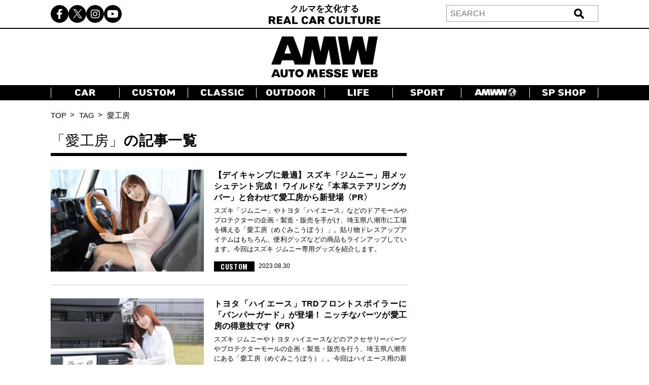

--- FILE ---
content_type: text/html; charset=UTF-8
request_url: https://www.automesseweb.jp/tag/megumikobo/page/2
body_size: 16788
content:
<!DOCTYPE html>
<!-- saved from url=(0033)https://autoproject.biz/temp/amw/ -->
<html lang="ja"><head><meta http-equiv="Content-Type" content="text/html; charset=UTF-8">
    
    <meta http-equiv="X-UA-Compatible" content="IE=edge">
    <meta name="viewport" content="width=device-width, initial-scale=1.0">
    <title>愛工房 | AUTO MESSE WEB（オートメッセウェブ） ～クルマを文化する～ - 2ページ目</title>

		<!-- All in One SEO 4.9.2 - aioseo.com -->
	<meta name="description" content="クルマのカスタマイズ、キャンプ、福祉車、モータースポーツ、純正オプションパーツ、旧車といった、自動車に関する「知りたい」を分かりやすく紹介するニュースメディアです。 〜 タグアーカイブ: 愛工房" />
	<meta name="robots" content="noindex, nofollow, max-image-preview:large" />
	<link rel="canonical" href="https://www.automesseweb.jp/tag/megumikobo/page/2" />
	<link rel="prev" href="https://www.automesseweb.jp/tag/megumikobo" />
	<link rel="next" href="https://www.automesseweb.jp/tag/megumikobo/page/3" />
	<meta name="generator" content="All in One SEO (AIOSEO) 4.9.2" />
		<!-- All in One SEO -->

<link rel='dns-prefetch' href='//cdnjs.cloudflare.com' />
<link rel='dns-prefetch' href='//cdn.jsdelivr.net' />
<style id='wp-img-auto-sizes-contain-inline-css' type='text/css'>
img:is([sizes=auto i],[sizes^="auto," i]){contain-intrinsic-size:3000px 1500px}
/*# sourceURL=wp-img-auto-sizes-contain-inline-css */
</style>
<style id='wp-block-library-inline-css' type='text/css'>
:root{--wp-block-synced-color:#7a00df;--wp-block-synced-color--rgb:122,0,223;--wp-bound-block-color:var(--wp-block-synced-color);--wp-editor-canvas-background:#ddd;--wp-admin-theme-color:#007cba;--wp-admin-theme-color--rgb:0,124,186;--wp-admin-theme-color-darker-10:#006ba1;--wp-admin-theme-color-darker-10--rgb:0,107,160.5;--wp-admin-theme-color-darker-20:#005a87;--wp-admin-theme-color-darker-20--rgb:0,90,135;--wp-admin-border-width-focus:2px}@media (min-resolution:192dpi){:root{--wp-admin-border-width-focus:1.5px}}.wp-element-button{cursor:pointer}:root .has-very-light-gray-background-color{background-color:#eee}:root .has-very-dark-gray-background-color{background-color:#313131}:root .has-very-light-gray-color{color:#eee}:root .has-very-dark-gray-color{color:#313131}:root .has-vivid-green-cyan-to-vivid-cyan-blue-gradient-background{background:linear-gradient(135deg,#00d084,#0693e3)}:root .has-purple-crush-gradient-background{background:linear-gradient(135deg,#34e2e4,#4721fb 50%,#ab1dfe)}:root .has-hazy-dawn-gradient-background{background:linear-gradient(135deg,#faaca8,#dad0ec)}:root .has-subdued-olive-gradient-background{background:linear-gradient(135deg,#fafae1,#67a671)}:root .has-atomic-cream-gradient-background{background:linear-gradient(135deg,#fdd79a,#004a59)}:root .has-nightshade-gradient-background{background:linear-gradient(135deg,#330968,#31cdcf)}:root .has-midnight-gradient-background{background:linear-gradient(135deg,#020381,#2874fc)}:root{--wp--preset--font-size--normal:16px;--wp--preset--font-size--huge:42px}.has-regular-font-size{font-size:1em}.has-larger-font-size{font-size:2.625em}.has-normal-font-size{font-size:var(--wp--preset--font-size--normal)}.has-huge-font-size{font-size:var(--wp--preset--font-size--huge)}.has-text-align-center{text-align:center}.has-text-align-left{text-align:left}.has-text-align-right{text-align:right}.has-fit-text{white-space:nowrap!important}#end-resizable-editor-section{display:none}.aligncenter{clear:both}.items-justified-left{justify-content:flex-start}.items-justified-center{justify-content:center}.items-justified-right{justify-content:flex-end}.items-justified-space-between{justify-content:space-between}.screen-reader-text{border:0;clip-path:inset(50%);height:1px;margin:-1px;overflow:hidden;padding:0;position:absolute;width:1px;word-wrap:normal!important}.screen-reader-text:focus{background-color:#ddd;clip-path:none;color:#444;display:block;font-size:1em;height:auto;left:5px;line-height:normal;padding:15px 23px 14px;text-decoration:none;top:5px;width:auto;z-index:100000}html :where(.has-border-color){border-style:solid}html :where([style*=border-top-color]){border-top-style:solid}html :where([style*=border-right-color]){border-right-style:solid}html :where([style*=border-bottom-color]){border-bottom-style:solid}html :where([style*=border-left-color]){border-left-style:solid}html :where([style*=border-width]){border-style:solid}html :where([style*=border-top-width]){border-top-style:solid}html :where([style*=border-right-width]){border-right-style:solid}html :where([style*=border-bottom-width]){border-bottom-style:solid}html :where([style*=border-left-width]){border-left-style:solid}html :where(img[class*=wp-image-]){height:auto;max-width:100%}:where(figure){margin:0 0 1em}html :where(.is-position-sticky){--wp-admin--admin-bar--position-offset:var(--wp-admin--admin-bar--height,0px)}@media screen and (max-width:600px){html :where(.is-position-sticky){--wp-admin--admin-bar--position-offset:0px}}

/*# sourceURL=wp-block-library-inline-css */
</style><style id='global-styles-inline-css' type='text/css'>
:root{--wp--preset--aspect-ratio--square: 1;--wp--preset--aspect-ratio--4-3: 4/3;--wp--preset--aspect-ratio--3-4: 3/4;--wp--preset--aspect-ratio--3-2: 3/2;--wp--preset--aspect-ratio--2-3: 2/3;--wp--preset--aspect-ratio--16-9: 16/9;--wp--preset--aspect-ratio--9-16: 9/16;--wp--preset--color--black: #000000;--wp--preset--color--cyan-bluish-gray: #abb8c3;--wp--preset--color--white: #ffffff;--wp--preset--color--pale-pink: #f78da7;--wp--preset--color--vivid-red: #cf2e2e;--wp--preset--color--luminous-vivid-orange: #ff6900;--wp--preset--color--luminous-vivid-amber: #fcb900;--wp--preset--color--light-green-cyan: #7bdcb5;--wp--preset--color--vivid-green-cyan: #00d084;--wp--preset--color--pale-cyan-blue: #8ed1fc;--wp--preset--color--vivid-cyan-blue: #0693e3;--wp--preset--color--vivid-purple: #9b51e0;--wp--preset--gradient--vivid-cyan-blue-to-vivid-purple: linear-gradient(135deg,rgb(6,147,227) 0%,rgb(155,81,224) 100%);--wp--preset--gradient--light-green-cyan-to-vivid-green-cyan: linear-gradient(135deg,rgb(122,220,180) 0%,rgb(0,208,130) 100%);--wp--preset--gradient--luminous-vivid-amber-to-luminous-vivid-orange: linear-gradient(135deg,rgb(252,185,0) 0%,rgb(255,105,0) 100%);--wp--preset--gradient--luminous-vivid-orange-to-vivid-red: linear-gradient(135deg,rgb(255,105,0) 0%,rgb(207,46,46) 100%);--wp--preset--gradient--very-light-gray-to-cyan-bluish-gray: linear-gradient(135deg,rgb(238,238,238) 0%,rgb(169,184,195) 100%);--wp--preset--gradient--cool-to-warm-spectrum: linear-gradient(135deg,rgb(74,234,220) 0%,rgb(151,120,209) 20%,rgb(207,42,186) 40%,rgb(238,44,130) 60%,rgb(251,105,98) 80%,rgb(254,248,76) 100%);--wp--preset--gradient--blush-light-purple: linear-gradient(135deg,rgb(255,206,236) 0%,rgb(152,150,240) 100%);--wp--preset--gradient--blush-bordeaux: linear-gradient(135deg,rgb(254,205,165) 0%,rgb(254,45,45) 50%,rgb(107,0,62) 100%);--wp--preset--gradient--luminous-dusk: linear-gradient(135deg,rgb(255,203,112) 0%,rgb(199,81,192) 50%,rgb(65,88,208) 100%);--wp--preset--gradient--pale-ocean: linear-gradient(135deg,rgb(255,245,203) 0%,rgb(182,227,212) 50%,rgb(51,167,181) 100%);--wp--preset--gradient--electric-grass: linear-gradient(135deg,rgb(202,248,128) 0%,rgb(113,206,126) 100%);--wp--preset--gradient--midnight: linear-gradient(135deg,rgb(2,3,129) 0%,rgb(40,116,252) 100%);--wp--preset--font-size--small: 13px;--wp--preset--font-size--medium: 20px;--wp--preset--font-size--large: 36px;--wp--preset--font-size--x-large: 42px;--wp--preset--spacing--20: 0.44rem;--wp--preset--spacing--30: 0.67rem;--wp--preset--spacing--40: 1rem;--wp--preset--spacing--50: 1.5rem;--wp--preset--spacing--60: 2.25rem;--wp--preset--spacing--70: 3.38rem;--wp--preset--spacing--80: 5.06rem;--wp--preset--shadow--natural: 6px 6px 9px rgba(0, 0, 0, 0.2);--wp--preset--shadow--deep: 12px 12px 50px rgba(0, 0, 0, 0.4);--wp--preset--shadow--sharp: 6px 6px 0px rgba(0, 0, 0, 0.2);--wp--preset--shadow--outlined: 6px 6px 0px -3px rgb(255, 255, 255), 6px 6px rgb(0, 0, 0);--wp--preset--shadow--crisp: 6px 6px 0px rgb(0, 0, 0);}:where(.is-layout-flex){gap: 0.5em;}:where(.is-layout-grid){gap: 0.5em;}body .is-layout-flex{display: flex;}.is-layout-flex{flex-wrap: wrap;align-items: center;}.is-layout-flex > :is(*, div){margin: 0;}body .is-layout-grid{display: grid;}.is-layout-grid > :is(*, div){margin: 0;}:where(.wp-block-columns.is-layout-flex){gap: 2em;}:where(.wp-block-columns.is-layout-grid){gap: 2em;}:where(.wp-block-post-template.is-layout-flex){gap: 1.25em;}:where(.wp-block-post-template.is-layout-grid){gap: 1.25em;}.has-black-color{color: var(--wp--preset--color--black) !important;}.has-cyan-bluish-gray-color{color: var(--wp--preset--color--cyan-bluish-gray) !important;}.has-white-color{color: var(--wp--preset--color--white) !important;}.has-pale-pink-color{color: var(--wp--preset--color--pale-pink) !important;}.has-vivid-red-color{color: var(--wp--preset--color--vivid-red) !important;}.has-luminous-vivid-orange-color{color: var(--wp--preset--color--luminous-vivid-orange) !important;}.has-luminous-vivid-amber-color{color: var(--wp--preset--color--luminous-vivid-amber) !important;}.has-light-green-cyan-color{color: var(--wp--preset--color--light-green-cyan) !important;}.has-vivid-green-cyan-color{color: var(--wp--preset--color--vivid-green-cyan) !important;}.has-pale-cyan-blue-color{color: var(--wp--preset--color--pale-cyan-blue) !important;}.has-vivid-cyan-blue-color{color: var(--wp--preset--color--vivid-cyan-blue) !important;}.has-vivid-purple-color{color: var(--wp--preset--color--vivid-purple) !important;}.has-black-background-color{background-color: var(--wp--preset--color--black) !important;}.has-cyan-bluish-gray-background-color{background-color: var(--wp--preset--color--cyan-bluish-gray) !important;}.has-white-background-color{background-color: var(--wp--preset--color--white) !important;}.has-pale-pink-background-color{background-color: var(--wp--preset--color--pale-pink) !important;}.has-vivid-red-background-color{background-color: var(--wp--preset--color--vivid-red) !important;}.has-luminous-vivid-orange-background-color{background-color: var(--wp--preset--color--luminous-vivid-orange) !important;}.has-luminous-vivid-amber-background-color{background-color: var(--wp--preset--color--luminous-vivid-amber) !important;}.has-light-green-cyan-background-color{background-color: var(--wp--preset--color--light-green-cyan) !important;}.has-vivid-green-cyan-background-color{background-color: var(--wp--preset--color--vivid-green-cyan) !important;}.has-pale-cyan-blue-background-color{background-color: var(--wp--preset--color--pale-cyan-blue) !important;}.has-vivid-cyan-blue-background-color{background-color: var(--wp--preset--color--vivid-cyan-blue) !important;}.has-vivid-purple-background-color{background-color: var(--wp--preset--color--vivid-purple) !important;}.has-black-border-color{border-color: var(--wp--preset--color--black) !important;}.has-cyan-bluish-gray-border-color{border-color: var(--wp--preset--color--cyan-bluish-gray) !important;}.has-white-border-color{border-color: var(--wp--preset--color--white) !important;}.has-pale-pink-border-color{border-color: var(--wp--preset--color--pale-pink) !important;}.has-vivid-red-border-color{border-color: var(--wp--preset--color--vivid-red) !important;}.has-luminous-vivid-orange-border-color{border-color: var(--wp--preset--color--luminous-vivid-orange) !important;}.has-luminous-vivid-amber-border-color{border-color: var(--wp--preset--color--luminous-vivid-amber) !important;}.has-light-green-cyan-border-color{border-color: var(--wp--preset--color--light-green-cyan) !important;}.has-vivid-green-cyan-border-color{border-color: var(--wp--preset--color--vivid-green-cyan) !important;}.has-pale-cyan-blue-border-color{border-color: var(--wp--preset--color--pale-cyan-blue) !important;}.has-vivid-cyan-blue-border-color{border-color: var(--wp--preset--color--vivid-cyan-blue) !important;}.has-vivid-purple-border-color{border-color: var(--wp--preset--color--vivid-purple) !important;}.has-vivid-cyan-blue-to-vivid-purple-gradient-background{background: var(--wp--preset--gradient--vivid-cyan-blue-to-vivid-purple) !important;}.has-light-green-cyan-to-vivid-green-cyan-gradient-background{background: var(--wp--preset--gradient--light-green-cyan-to-vivid-green-cyan) !important;}.has-luminous-vivid-amber-to-luminous-vivid-orange-gradient-background{background: var(--wp--preset--gradient--luminous-vivid-amber-to-luminous-vivid-orange) !important;}.has-luminous-vivid-orange-to-vivid-red-gradient-background{background: var(--wp--preset--gradient--luminous-vivid-orange-to-vivid-red) !important;}.has-very-light-gray-to-cyan-bluish-gray-gradient-background{background: var(--wp--preset--gradient--very-light-gray-to-cyan-bluish-gray) !important;}.has-cool-to-warm-spectrum-gradient-background{background: var(--wp--preset--gradient--cool-to-warm-spectrum) !important;}.has-blush-light-purple-gradient-background{background: var(--wp--preset--gradient--blush-light-purple) !important;}.has-blush-bordeaux-gradient-background{background: var(--wp--preset--gradient--blush-bordeaux) !important;}.has-luminous-dusk-gradient-background{background: var(--wp--preset--gradient--luminous-dusk) !important;}.has-pale-ocean-gradient-background{background: var(--wp--preset--gradient--pale-ocean) !important;}.has-electric-grass-gradient-background{background: var(--wp--preset--gradient--electric-grass) !important;}.has-midnight-gradient-background{background: var(--wp--preset--gradient--midnight) !important;}.has-small-font-size{font-size: var(--wp--preset--font-size--small) !important;}.has-medium-font-size{font-size: var(--wp--preset--font-size--medium) !important;}.has-large-font-size{font-size: var(--wp--preset--font-size--large) !important;}.has-x-large-font-size{font-size: var(--wp--preset--font-size--x-large) !important;}
/*# sourceURL=global-styles-inline-css */
</style>

<style id='classic-theme-styles-inline-css' type='text/css'>
/*! This file is auto-generated */
.wp-block-button__link{color:#fff;background-color:#32373c;border-radius:9999px;box-shadow:none;text-decoration:none;padding:calc(.667em + 2px) calc(1.333em + 2px);font-size:1.125em}.wp-block-file__button{background:#32373c;color:#fff;text-decoration:none}
/*# sourceURL=/wp-includes/css/classic-themes.min.css */
</style>
<link rel='stylesheet' id='cpsh-shortcodes-css' href='https://www.automesseweb.jp/wp-content/plugins/column-shortcodes//assets/css/shortcodes.css?ver=1.0.1' type='text/css' media='all' />
<link rel='stylesheet' id='toc-screen-css' href='https://www.automesseweb.jp/wp-content/plugins/table-of-contents-plus/screen.min.css?ver=1509' type='text/css' media='all' />
<link rel='stylesheet' id='c-reset-css' href='https://www.automesseweb.jp/wp-content/themes/amw_ap/css/reset.css?ver=2.1.6' type='text/css' media='all' />
<link rel='stylesheet' id='c-all-css' href='https://www.automesseweb.jp/wp-content/themes/amw_ap/css/all.min.css?ver=2.1.6' type='text/css' media='all' />
<link rel='stylesheet' id='c-all-min-css' href='https://cdnjs.cloudflare.com/ajax/libs/font-awesome/6.2.1/css/all.min.css?ver=6.9' type='text/css' media='all' />
<link rel='stylesheet' id='c-swiper-css' href='https://www.automesseweb.jp/wp-content/themes/amw_ap/css/swiper-bundle.min.css?ver=2.1.6' type='text/css' media='all' />
<link rel='stylesheet' id='c-swiper-bundle-css' href='https://cdn.jsdelivr.net/npm/swiper@8/swiper-bundle.min.css?ver=6.9' type='text/css' media='all' />
<link rel='stylesheet' id='c-style-css' href='https://www.automesseweb.jp/wp-content/themes/amw_ap/css/style.css?ver=2.1.6' type='text/css' media='all' />
<script type="text/javascript" src="https://www.automesseweb.jp/wp-content/themes/amw_ap/js/jquery.min.js?ver=2.1.6" id="s-jquery-js"></script>
<script type="text/javascript" src="https://www.automesseweb.jp/wp-content/themes/amw_ap/js/swiper-bundle.min.js?ver=2.1.6" id="s-swiper-js"></script>
<script type="text/javascript" src="https://www.automesseweb.jp/wp-content/themes/amw_ap/js/slick.min.js?ver=2.1.6" id="s-slick-js"></script>
<script type="text/javascript" src="https://www.automesseweb.jp/wp-content/themes/amw_ap/js/script.js?ver=2.1.6" id="s-script-js"></script>
<script src="//www.google.com/recaptcha/api.js" async defer></script>
<script type="text/javascript">
jQuery(function() {
	// reCAPTCHAの挿入
	jQuery( '.mw_wp_form_input button, .mw_wp_form_input input[type="submit"]' ).before( '<div data-callback="syncerRecaptchaCallback" data-sitekey="6Lfhfn8UAAAAAOLssxMn26K83fDUbc4x955ysw2L" id="recaptchadiv" class="g-recaptcha"></div>' );
	// [input] Add disabled to input or button
	jQuery( '.mw_wp_form_input button, .mw_wp_form_input input[type="submit"]' ).attr( "disabled", "disabled" );
	// [confirm] Remove disabled
	jQuery( '.mw_wp_form_confirm input, .mw_wp_form_confirm select, .mw_wp_form_confirm textarea, .mw_wp_form_confirm button' ).removeAttr( 'disabled' );
});
// reCAPTCHA Callback
function syncerRecaptchaCallback( code ) {
	if(code != "") {
		jQuery( '.mw_wp_form_input button, .mw_wp_form_input input[type="submit"]' ).removeAttr( 'disabled' );
	}
}
</script>
<style type="text/css">
.g-recaptcha { margin: 20px 0 15px; }.g-recaptcha > div { margin: 0 auto; }</style>
<style type="text/css">div#toc_container {width: 100%;}</style><!-- この URL で利用できる AMP HTML バージョンはありません。 --><link rel="icon" href="https://image-automesseweb.com/wp-content/uploads/2025/01/cropped-amw_favicon-32x32.jpg" sizes="32x32" />
<link rel="icon" href="https://image-automesseweb.com/wp-content/uploads/2025/01/cropped-amw_favicon-192x192.jpg" sizes="192x192" />
<link rel="apple-touch-icon" href="https://image-automesseweb.com/wp-content/uploads/2025/01/cropped-amw_favicon-180x180.jpg" />
<meta name="msapplication-TileImage" content="https://image-automesseweb.com/wp-content/uploads/2025/01/cropped-amw_favicon-270x270.jpg" />
    <meta name="keywords" content="自動車,趣味,雑誌,ムック,キャンプ,福祉車,モータースポーツ,純正オプションパーツ,旧車">
    <meta name="author" content="交通タイムス社">
    <link rel="profile" href="http://gmpg.org/xfn/11">
    <link rel="pingback" href="https://www.automesseweb.jp/xmlrpc.php">
    <!-- OGP -->
	<meta property="og:type" content="article">
	<meta property="fb:app_id" content="622401307956948" />
<meta property="og:description" content="AUTO MESSE WEB（オートメッセウェブ） | クルマを文化する。エンジョイ・カーライフを支えるメディア">
<meta property="og:title" content="AUTO MESSE WEB（オートメッセウェブ）">
<meta property="og:url" content="https://www.automesseweb.jp">
<meta property="og:image" content="https://www.automesseweb.jp/wp-content/themes/amw_ap/screenshot.png">


<meta property="og:site_name" content="AUTO MESSE WEB（オートメッセウェブ）">
<meta property="og:locale" content="ja_JP" />
<meta property="fb:admins" content="100002993836625">
<!-- /OGP -->

<!-- FourM start -->
    <!-- トップ一覧head -->
    <script type="application/javascript" src="//anymind360.com/js/3770/ats.js"></script>
    <script async data-type="lazy" data-src="https://securepubads.g.doubleclick.net/tag/js/gpt.js"></script>
    <script>
        var slotBasePath = '/83555300,21633775703/kotsutimes/automesseweb/';
        var slot = ['PC', 'SP'];
        slot['PC'] = {
        JP_AMW_pc_article_billboard : [[728, 90], [970, 250], [970, 90], [1, 1]],
        JP_AMW_pc_all_right2nd : [[300, 250], [300, 600], [336, 280], [1, 1]],
        JP_AMW_pc_all_footeoverlay : [[728, 90], [970, 90], [1, 1]],
    };
    slot['SP'] = {
        JP_AMW_sp_article_footeroverlay : [[320, 100], [320, 50], [320, 70], [1, 1], 'fluid'],
        JP_AMW_sp_article_underarticle2nd : [[336, 280], [300, 250], [320, 180], [1, 1], 'fluid'],
    };
    var device = /ip(hone|od)|android.*(mobile|mini)/i.test(navigator.userAgent) ||
        /Opera Mobi|Mobile.+Firefox|^HTC|Fennec|IEMobile|BlackBerry|BB10.*Mobile|GT-.*Build\/GINGERBREAD|SymbianOS.*AppleWebKit/.test(navigator.userAgent)
        ? 'SP' : 'PC';
    
        window.googletag = window.googletag || {cmd: []};
        var _AdSlots = [];
        googletag.cmd.push(function() {
            var i = 0;
            for( var unit in slot[device] ) {
                _AdSlots[i] = googletag.defineSlot(slotBasePath+unit, slot[device][unit], unit).addService(googletag.pubads());
                i++;
            }
            googletag.pubads().enableSingleRequest();
            googletag.pubads().collapseEmptyDivs();
            googletag.enableServices();
        });
    </script> 
<!-- FourM end -->


<!-- マイクロアド -->
<script type="text/javascript">
var microadCompass = microadCompass || {};
microadCompass.queue = microadCompass.queue || [];
</script>
<script type="text/javascript" charset="UTF-8" src="//j.microad.net/js/compass.js" onload="new microadCompass.AdInitializer().initialize();" async></script>

<!-- Google Tag Manager -->
<script data-type="lazy" data-src="[data-uri]"></script>
<!-- End Google Tag Manager -->

<!-- Taboola -->
<script type="text/javascript">
    window._taboola = window._taboola || [];
    _taboola.push({article:'auto'});
    !function (e, f, u, i) {
        if (!document.getElementById(i)){
            e.async = 1;
            e.src = u;
            e.id = i;
            f.parentNode.insertBefore(e, f);
        }
    }(document.createElement('script'),
    document.getElementsByTagName('script')[0],
    '//cdn.taboola.com/libtrc/kotsutimessha-automessewebjapan/loader.js',
    'tb_loader_script');
    if(window.performance && typeof window.performance.mark == 'function')
    {window.performance.mark('tbl_ic');}
</script>
<!-- /Taboola -->

<!-- Global site tag (gtag.js) - Google Analytics -->
<script async data-type="lazy" data-src="https://www.googletagmanager.com/gtag/js?id=UA-71732268-1"></script>
<script>
    window.dataLayer = window.dataLayer || [];
    function gtag(){dataLayer.push(arguments);}
    gtag('js', new Date());

    gtag('config', 'UA-71732268-1');
    gtag('config', 'UA-71732268-4');
    gtag('config', 'G-WT35FD05QV');

</script>

<script type="text/javascript">
    (function(c,l,a,r,i,t,y){
        c[a]=c[a]||function(){(c[a].q=c[a].q||[]).push(arguments)};
        t=l.createElement(r);t.async=1;t.src="https://www.clarity.ms/tag/"+i;
        y=l.getElementsByTagName(r)[0];y.parentNode.insertBefore(t,y);
    })(window, document, "clarity", "script", "k9qxqpmiju");
</script>

<script src="https://cdn.taboola.com/webpush/publishers/1812543/taboola-push-sdk.js"></script>

</head>
<body>

<!-- Google Tag Manager (noscript) -->
<noscript><iframe src="https://www.googletagmanager.com/ns.html?id=GTM-PFRC393"
height="0" width="0" style="display:none;visibility:hidden"></iframe></noscript>
<!-- End Google Tag Manager (noscript) -->

<!-- remarcketing tag start -->
<script type="text/javascript" src="//d-cache.microad.jp/js/td_amw_access.js"></script>
<script type="text/javascript">
enhanceTd.AMW.start({"article_category": ""})
</script>
<!-- remarcketing tag end -->

<!-- uzou start -->
<div class="sp-show">
    </div>
<!-- uzou end -->

    <header class="header">
        <div class="header-pc pc-show">
            <div class="header-top">
                <div class="inner header-top-inner">
                    <ul class="sns-list">
                        <li><a href="https://www.facebook.com/automesseweb"><i class="fa-brands fa-facebook-f"></i></a></li>
                        <li><a href="https://twitter.com/AutoMesseWeb?s=20&t=6Qp-N0_Dbx6nL5aCCocdlA"><span class="fa-brands twitter-logo"></span></a></li>
                        <li><a href="https://instagram.com/automesseweb?igshid=YmMyMTA2M3y"><i class="fa-brands fa-instagram"></i></a></li>
                        <li><a href="https://www.youtube.com/@AutoMesseWeb"><i class="fa-brands fa-youtube"></i></a></li>
                    </ul>
                    <div class="header-top-txt">クルマを文化する<br><img src="https://www.automesseweb.jp/wp-content/themes/amw_ap/img/header-top.png" alt="REAL CAR CULTURE"></div>
                    <div class="header-search">
                            <form action="https://www.automesseweb.jp" method="get" id="searchform">
        <div class="header-search-input">
            <input type="text" class="header-search-text" value="" name="s" id="s" placeholder="SEARCH">
            <input type="submit" class="header-search-button" value="送信">
        </div>    
    </form>
                    </div>
                </div>
            </div>
            <h1 class="header-logo">
                <a href="https://www.automesseweb.jp/"><img src="https://www.automesseweb.jp/wp-content/themes/amw_ap/img/logo.png" alt="AUTO MESSE WEB"></a>
            </h1>
            <nav class="header-nav">
                <div class="inner">
                    <ul class="header-nav-list">
                        <li class="header-nav-item"><a href="https://www.automesseweb.jp/category/car" class="--car"></a></li>
                        <li class="header-nav-item"><a href="https://www.automesseweb.jp/category/custom" class="--custom"></a></li>
                        <li class="header-nav-item"><a href="https://www.automesseweb.jp/category/classic" class="--classic"></a></li>
                        <li class="header-nav-item"><a href="https://www.automesseweb.jp/category/outdoor" class="--outdoor"></a></li>
                        <li class="header-nav-item"><a href="https://www.automesseweb.jp/category/life" class="--life"></a></li>
                        <li class="header-nav-item"><a href="https://www.automesseweb.jp/category/sport" class="--sport"></a></li>
                        <li class="header-nav-item"><a href="https://world.automesseweb.jp/" class="--amww" target="_blank"></a></li>
                        <li class="header-nav-item"><a href="https://www.automesseweb.jp/category/special_shop" class="--spshop"></a></li>
                        <!-- <li class="header-nav-item"><a href="https://www.automesseweb.jp/future">FUTURE</a></li> -->
                        <!-- <li class="header-nav-item"><a href="https://www.automesseweb.jp/maker">CAR BRAND</a></li> -->
                    </ul>
                </div>
            </nav>
        </div>
        <div class="header-sp-fixed sp-show">
            <div class="header-sp-left">クルマを文化する<br><img src="https://www.automesseweb.jp/wp-content/themes/amw_ap/img/header-top-white.png" alt="REAL CAR CULTURE"></div>
            <div class="header-sp-center"><h1><a href="https://www.automesseweb.jp/"><img src="https://www.automesseweb.jp/wp-content/themes/amw_ap/img/logo-white.png" alt="AUTO MESSE WEB（オートメッセウェブ）"></a></h1></div>
            <div class="header-sp-right">
                <div class="drawer-icon js-open">
                    <span></span>
                    <span></span>
                    <span></span>
                </div>
            </div>
        </div>
        <div class="drawer-contents">
            <div class="drawer-wrap">
                <div class="drawer-close js-close"><span>×CLOSE</span></div>
                    <form action="https://www.automesseweb.jp" method="get" id="searchform">
        <div class="header-search-input">
            <input type="text" class="header-search-text" value="" name="s" id="s" placeholder="SEARCH">
            <input type="submit" class="header-search-button" value="送信">
        </div>    
    </form>
                <nav class="drawer-nav">
                    <ul class="drawer-nav-list">
                        <li class="drawer-nav-item"><a href="https://www.automesseweb.jp/category/car">CAR</a></li>
                        <li class="drawer-nav-item"><a href="https://www.automesseweb.jp/category/custom">CUSTOM</a></li>
                        <li class="drawer-nav-item"><a href="https://www.automesseweb.jp/category/classic">CLASSIC</a></li>
                        <li class="drawer-nav-item"><a href="https://www.automesseweb.jp/category/outdoor">OUTDOOR</a></li>
                        <li class="drawer-nav-item"><a href="https://www.automesseweb.jp/category/life">LIFE</a></li>
                        <li class="drawer-nav-item"><a href="https://www.automesseweb.jp/category/sport">SPORT</a></li>
                        <li class="drawer-nav-item"><a href="https://world.automesseweb.jp/" class="--amww" target="_blank">AMWW</a></li>
                        <li class="drawer-nav-item"><a href="https://www.automesseweb.jp/category/special_shop">SP SHOP</a></li>
                        <!-- <li class="drawer-nav-item"><a href="https://www.automesseweb.jp/future">FUTURE</a></li> -->
                        <!-- <li class="drawer-nav-item"><a href="https://www.automesseweb.jp/maker">CAR BRAND</a></li> -->
                    </ul>
                </nav>
                <div class="drawer-sns">
                    <ul class="drawer-sns-list">
                        <li><a href="https://www.facebook.com/automesseweb"><i class="fa-brands fa-facebook-f"></i></a></li>
                        <li><a href="https://twitter.com/AutoMesseWeb?s=20&t=6Qp-N0_Dbx6nL5aCCocdlA"><span class="fa-brands twitter-logo ap-black"></span></a></li>
                        <li><a href="https://instagram.com/automesseweb?igshid=YmMyMTA2M3y"><i class="fa-brands fa-instagram"></i></a></li>
                        <li><a href="https://www.youtube.com/@AutoMesseWeb"><i class="fa-brands fa-youtube"></i></a></li>
                    </ul>
                </div>
            </div>
        </div>
    </header>
    <main class="main search-tag-page">

        <div class="topicpath pc-show">
            <div class="inner">
                <ul class="topicpath-list">
                    <li><a href="">TOP</a></li>
                    <li>TAG</li>
                    <li>愛工房</li>
                </ul>
            </div>
        </div>

        <div class="contents-flex inner">

            <div class="contents-main">
              
                <h2 class="page-top-title search-tag-title">
                    <span class="top"><span class="thin">「愛工房」</span>の記事一覧</span>
                </h2>
              
                <div class="search-tag-content">         
                    <div class="category-post-list">
                      
    <div class="cate-post">
        <a href="https://www.automesseweb.jp/2023/08/30/1356775"></a>
        <div class="cate-flex">
            <div class="post-img fadeUpTrigger">
                <img width="400" height="267" src="https://image-automesseweb.com/wp-content/uploads/2023/08/13_AMW_230821_megumi-kobo_-400x267.jpg" class="attachment-medium size-medium wp-post-image" alt="" decoding="async" fetchpriority="high" srcset="https://image-automesseweb.com/wp-content/uploads/2023/08/13_AMW_230821_megumi-kobo_-400x267.jpg 400w, https://image-automesseweb.com/wp-content/uploads/2023/08/13_AMW_230821_megumi-kobo_-1200x800.jpg 1200w, https://image-automesseweb.com/wp-content/uploads/2023/08/13_AMW_230821_megumi-kobo_.jpg 1500w" sizes="(max-width: 400px) 100vw, 400px" />            </div>
            <div class="post-txt">
                <div class="post-title">
                    <p>【デイキャンプに最適】スズキ「ジムニー」用メッシュテント完成！ ワイルドな「本革ステアリングカバー」と合わせて愛工房から新登場〈PR〉</p>
                </div>
                <div class="post-detail">
                    スズキ「ジムニー」やトヨタ「ハイエース」などのドアモールやプロテクターの企画・製造・販売を手がけ、埼玉県八潮市に工場を構える「愛工房（めぐみこうぼう）」。貼り物ドレスアップアイテムはもちろん、便利グッズなどの商品もラインアップしています。今回はスズキ ジムニー専用グッズを紹介します。                </div>
                <div class="post-bottom">
                    <div class="post-tags">
                                                                        <div class="tag"><a href="https://www.automesseweb.jp/category/custom">CUSTOM</a></div>
                    </div>
                    <time class="post-date" datetime="2023-08-30">2023.08.30</time>
                </div>
            </div>
        </div>
    </div>
  
    <div class="cate-post">
        <a href="https://www.automesseweb.jp/2023/06/03/1300705"></a>
        <div class="cate-flex">
            <div class="post-img fadeUpTrigger">
                <img width="400" height="267" src="https://image-automesseweb.com/wp-content/uploads/2024/05/02_AMW_230527_megumi-koubou-hiace_-400x267.jpg" class="attachment-medium size-medium wp-post-image" alt="" decoding="async" srcset="https://image-automesseweb.com/wp-content/uploads/2024/05/02_AMW_230527_megumi-koubou-hiace_-400x267.jpg 400w, https://image-automesseweb.com/wp-content/uploads/2024/05/02_AMW_230527_megumi-koubou-hiace_-1200x800.jpg 1200w, https://image-automesseweb.com/wp-content/uploads/2024/05/02_AMW_230527_megumi-koubou-hiace_.jpg 1500w" sizes="(max-width: 400px) 100vw, 400px" />            </div>
            <div class="post-txt">
                <div class="post-title">
                    <p>トヨタ「ハイエース」TRDフロントスポイラーに「バンパーガード」が登場！ ニッチなパーツが愛工房の得意技です《PR》</p>
                </div>
                <div class="post-detail">
                    スズキ ジムニーやトヨタ ハイエースなどのアクセサリーパーツやプロテクターモールの企画・製造・販売を行う、埼玉県八潮市にある「愛工房（めぐみこうぼう）」。今回はハイエース用の新商品「◯◯◯◯◯」を紹介します。                </div>
                <div class="post-bottom">
                    <div class="post-tags">
                                                                        <div class="tag"><a href="https://www.automesseweb.jp/category/custom">CUSTOM</a></div>
                    </div>
                    <time class="post-date" datetime="2023-06-03">2023.06.03</time>
                </div>
            </div>
        </div>
    </div>
  
    <div class="cate-post">
        <a href="https://www.automesseweb.jp/2023/03/31/1260145"></a>
        <div class="cate-flex">
            <div class="post-img fadeUpTrigger">
                <img width="400" height="267" src="https://image-automesseweb.com/wp-content/uploads/2024/03/01_AMW_230325_megumikoubou_-400x267.jpg" class="attachment-medium size-medium wp-post-image" alt="" decoding="async" srcset="https://image-automesseweb.com/wp-content/uploads/2024/03/01_AMW_230325_megumikoubou_-400x267.jpg 400w, https://image-automesseweb.com/wp-content/uploads/2024/03/01_AMW_230325_megumikoubou_-1200x800.jpg 1200w, https://image-automesseweb.com/wp-content/uploads/2024/03/01_AMW_230325_megumikoubou_.jpg 1500w" sizes="(max-width: 400px) 100vw, 400px" />            </div>
            <div class="post-txt">
                <div class="post-title">
                    <p>【目からウロコのアイディアグッズ】ドアパンチの恐怖から解放！ 愛工房「おたすけゴムゴムバンド」は狭い駐車場で活躍します〈PR〉</p>
                </div>
                <div class="post-detail">
                    スズキ ジムニーやトヨタ ハイエースといった車種のドアモールやプロテクターを手がける「愛工房（めぐみこうぼう）」がリリースしているアイディアグッズを紹介します。風が強い日の味方「おたすけゴムゴムバンド」、狭い駐車場で重宝します。                </div>
                <div class="post-bottom">
                    <div class="post-tags">
                                                                        <div class="tag"><a href="https://www.automesseweb.jp/category/life">LIFE</a></div>
                    </div>
                    <time class="post-date" datetime="2023-03-31">2023.03.31</time>
                </div>
            </div>
        </div>
    </div>
  
    <div class="cate-post">
        <a href="https://www.automesseweb.jp/2023/01/30/1217299"></a>
        <div class="cate-flex">
            <div class="post-img fadeUpTrigger">
                <img width="400" height="267" src="https://image-automesseweb.com/wp-content/uploads/2023/01/13_AMW_230124_megumi-kobo_-400x267.jpg" class="attachment-medium size-medium wp-post-image" alt="" decoding="async" loading="lazy" srcset="https://image-automesseweb.com/wp-content/uploads/2023/01/13_AMW_230124_megumi-kobo_-400x267.jpg 400w, https://image-automesseweb.com/wp-content/uploads/2023/01/13_AMW_230124_megumi-kobo_-1200x800.jpg 1200w, https://image-automesseweb.com/wp-content/uploads/2023/01/13_AMW_230124_megumi-kobo_-300x200.jpg 300w, https://image-automesseweb.com/wp-content/uploads/2023/01/13_AMW_230124_megumi-kobo_-335x223.jpg 335w, https://image-automesseweb.com/wp-content/uploads/2023/01/13_AMW_230124_megumi-kobo_-480x320.jpg 480w, https://image-automesseweb.com/wp-content/uploads/2023/01/13_AMW_230124_megumi-kobo_-900x600.jpg 900w, https://image-automesseweb.com/wp-content/uploads/2023/01/13_AMW_230124_megumi-kobo_-690x460.jpg 690w, https://image-automesseweb.com/wp-content/uploads/2023/01/13_AMW_230124_megumi-kobo_.jpg 1500w" sizes="auto, (max-width: 400px) 100vw, 400px" />            </div>
            <div class="post-txt">
                <div class="post-title">
                    <p>8色に光るフロアマットで車内を「クラブ」化！ 愛工房の「イルミネーションマット」が足もとから演出します〈PR〉</p>
                </div>
                <div class="post-detail">
                    埼玉県八潮市に工場を構える愛工房は、これまでも「貼りモノ」ドレスアップやシフトノブやサイドステップカバーといった「実用的カスタム」パーツをラインナップしてきています。そんな同社から、今回は新製品「イルミネーションマット」がリリースされました。詳細をお届けしていきましょう。                </div>
                <div class="post-bottom">
                    <div class="post-tags">
                                                                        <div class="tag"><a href="https://www.automesseweb.jp/category/custom">CUSTOM</a></div>
                    </div>
                    <time class="post-date" datetime="2023-01-30">2023.01.30</time>
                </div>
            </div>
        </div>
    </div>
  
    <div class="cate-post">
        <a href="https://www.automesseweb.jp/2022/11/29/1170481"></a>
        <div class="cate-flex">
            <div class="post-img fadeUpTrigger">
                <img width="400" height="267" src="https://image-automesseweb.com/wp-content/uploads/2022/11/00_AMW_221119_megumi-kobo_01-400x267.jpg" class="attachment-medium size-medium wp-post-image" alt="" decoding="async" loading="lazy" srcset="https://image-automesseweb.com/wp-content/uploads/2022/11/00_AMW_221119_megumi-kobo_01-400x267.jpg 400w, https://image-automesseweb.com/wp-content/uploads/2022/11/00_AMW_221119_megumi-kobo_01-1200x800.jpg 1200w, https://image-automesseweb.com/wp-content/uploads/2022/11/00_AMW_221119_megumi-kobo_01-300x200.jpg 300w, https://image-automesseweb.com/wp-content/uploads/2022/11/00_AMW_221119_megumi-kobo_01-335x223.jpg 335w, https://image-automesseweb.com/wp-content/uploads/2022/11/00_AMW_221119_megumi-kobo_01-480x320.jpg 480w, https://image-automesseweb.com/wp-content/uploads/2022/11/00_AMW_221119_megumi-kobo_01-900x600.jpg 900w, https://image-automesseweb.com/wp-content/uploads/2022/11/00_AMW_221119_megumi-kobo_01-690x460.jpg 690w, https://image-automesseweb.com/wp-content/uploads/2022/11/00_AMW_221119_megumi-kobo_01.jpg 1500w" sizes="auto, (max-width: 400px) 100vw, 400px" />            </div>
            <div class="post-txt">
                <div class="post-title">
                    <p>貼るだけで愛車が変わる！ お得感が強いトヨタ「ハイエース」＆スズキ「ジムニー」用カスタムパーツ4選〈PR〉</p>
                </div>
                <div class="post-detail">
                    ドレスアップ用モールやカー用品の開発・販売でお馴染の「愛工房」はスズキ・ジムニーやトヨタ・ハイエースといった車種のアイテムを豊富にラインアップしている。2022年も数多くのアイテムがリリースされてきた中から人気のアイテムをあらためて紹介していこう。                </div>
                <div class="post-bottom">
                    <div class="post-tags">
                                                                        <div class="tag"><a href="https://www.automesseweb.jp/category/custom">CUSTOM</a></div>
                    </div>
                    <time class="post-date" datetime="2022-11-29">2022.11.29</time>
                </div>
            </div>
        </div>
    </div>
  
    <div class="cate-post">
        <a href="https://www.automesseweb.jp/2022/07/29/1083001"></a>
        <div class="cate-flex">
            <div class="post-img fadeUpTrigger">
                <img width="400" height="267" src="https://image-automesseweb.com/wp-content/uploads/2022/07/072322-megumikoubou-08-400x267.jpg" class="attachment-medium size-medium wp-post-image" alt="" decoding="async" loading="lazy" srcset="https://image-automesseweb.com/wp-content/uploads/2022/07/072322-megumikoubou-08-400x267.jpg 400w, https://image-automesseweb.com/wp-content/uploads/2022/07/072322-megumikoubou-08-1200x800.jpg 1200w, https://image-automesseweb.com/wp-content/uploads/2022/07/072322-megumikoubou-08-300x200.jpg 300w, https://image-automesseweb.com/wp-content/uploads/2022/07/072322-megumikoubou-08-335x223.jpg 335w, https://image-automesseweb.com/wp-content/uploads/2022/07/072322-megumikoubou-08-480x320.jpg 480w, https://image-automesseweb.com/wp-content/uploads/2022/07/072322-megumikoubou-08-900x600.jpg 900w, https://image-automesseweb.com/wp-content/uploads/2022/07/072322-megumikoubou-08-690x460.jpg 690w, https://image-automesseweb.com/wp-content/uploads/2022/07/072322-megumikoubou-08.jpg 1500w" sizes="auto, (max-width: 400px) 100vw, 400px" />            </div>
            <div class="post-txt">
                <div class="post-title">
                    <p>【DIYカスタム派必見】トヨタ「ハイエース」オーナー待望の新作アイテム登場！ 愛工房の「プロテクター」が秀逸すぎる</p>
                </div>
                <div class="post-detail">
                    貼るだけ取り付けが可能なドレスアップパーツは、手軽に作業ができることから注目を浴びている。トヨタ･ハイエースやスズキ･ジムニーなどをメインに、DIYで簡単に愛車のイメージを変えることができるパーツを豊富にラインアップしている愛工房の新商品を紹介する。                </div>
                <div class="post-bottom">
                    <div class="post-tags">
                                                                        <div class="tag"><a href="https://www.automesseweb.jp/category/custom">CUSTOM</a></div>
                    </div>
                    <time class="post-date" datetime="2022-07-29">2022.07.29</time>
                </div>
            </div>
        </div>
    </div>
  
    <div class="cate-post">
        <a href="https://www.automesseweb.jp/2022/01/31/895483"></a>
        <div class="cate-flex">
            <div class="post-img fadeUpTrigger">
                <img width="400" height="267" src="https://image-automesseweb.com/wp-content/uploads/2022/01/22125_megumikoubou047-400x267.jpg" class="attachment-medium size-medium wp-post-image" alt="" decoding="async" loading="lazy" srcset="https://image-automesseweb.com/wp-content/uploads/2022/01/22125_megumikoubou047-400x267.jpg 400w, https://image-automesseweb.com/wp-content/uploads/2022/01/22125_megumikoubou047-300x200.jpg 300w, https://image-automesseweb.com/wp-content/uploads/2022/01/22125_megumikoubou047-335x223.jpg 335w, https://image-automesseweb.com/wp-content/uploads/2022/01/22125_megumikoubou047-480x320.jpg 480w, https://image-automesseweb.com/wp-content/uploads/2022/01/22125_megumikoubou047-900x600.jpg 900w, https://image-automesseweb.com/wp-content/uploads/2022/01/22125_megumikoubou047-690x460.jpg 690w, https://image-automesseweb.com/wp-content/uploads/2022/01/22125_megumikoubou047.jpg 1200w" sizes="auto, (max-width: 400px) 100vw, 400px" />            </div>
            <div class="post-txt">
                <div class="post-title">
                    <p>ハイエース乗りの「不満」を手軽に解消！　愛工房の「実用的ドレスアップ」新作アイテム３つが秀作だった</p>
                </div>
                <div class="post-detail">
                    貼るだけ取り付けが可能なドレスアップパーツは、手軽に作業ができることから注目を浴びている。トヨタ･ハイエースやスズキ･ジムニーなどをメインに、DIYで簡単に愛車のイメージを変えることができるパーツを豊富にラインアップしている愛工房の新商品を紹介する。                </div>
                <div class="post-bottom">
                    <div class="post-tags">
                                                                        <div class="tag"><a href="https://www.automesseweb.jp/category/custom">CUSTOM</a></div>
                    </div>
                    <time class="post-date" datetime="2022-01-31">2022.01.31</time>
                </div>
            </div>
        </div>
    </div>
  
    <div class="cate-post">
        <a href="https://www.automesseweb.jp/2021/07/30/724486"></a>
        <div class="cate-flex">
            <div class="post-img fadeUpTrigger">
                <img width="400" height="267" src="https://image-automesseweb.com/wp-content/uploads/2021/07/210727_hiace_megumi_36-400x267.jpg" class="attachment-medium size-medium wp-post-image" alt="" decoding="async" loading="lazy" srcset="https://image-automesseweb.com/wp-content/uploads/2021/07/210727_hiace_megumi_36-400x267.jpg 400w, https://image-automesseweb.com/wp-content/uploads/2021/07/210727_hiace_megumi_36-300x200.jpg 300w, https://image-automesseweb.com/wp-content/uploads/2021/07/210727_hiace_megumi_36-335x223.jpg 335w, https://image-automesseweb.com/wp-content/uploads/2021/07/210727_hiace_megumi_36-480x320.jpg 480w, https://image-automesseweb.com/wp-content/uploads/2021/07/210727_hiace_megumi_36-900x600.jpg 900w, https://image-automesseweb.com/wp-content/uploads/2021/07/210727_hiace_megumi_36-690x460.jpg 690w, https://image-automesseweb.com/wp-content/uploads/2021/07/210727_hiace_megumi_36.jpg 1200w" sizes="auto, (max-width: 400px) 100vw, 400px" />            </div>
            <div class="post-txt">
                <div class="post-title">
                    <p>愛工房の「予算１万円以下」でできるお手軽DIY！　ハイエースの「貼りモノ」カスタマイズ４選</p>
                </div>
                <div class="post-detail">
                    DIYで愛車のイメージを手軽に変えることができるパーツを豊富にラインナップしている愛工房。同社から新たにトヨタ・ハイエース（レジアスエース）用の新製品が登場した。ひとつは「ゴーストシリーズのエンブレム及びフューエルキャップ」。もうひとつは、「リアナンバーサイド　黒ピラプロテクター」が発売された。早速紹介をしていこう。                </div>
                <div class="post-bottom">
                    <div class="post-tags">
                                                                        <div class="tag"><a href="https://www.automesseweb.jp/category/custom">CUSTOM</a></div>
                    </div>
                    <time class="post-date" datetime="2021-07-30">2021.07.30</time>
                </div>
            </div>
        </div>
    </div>
  
                    </div>

                    <nav class="navigation pagination">
                                                <div class="page-current-number">2/6</div>
                        <div class="nav-links">
                        
	<nav class="navigation pagination" aria-label=" ">
		<h2 class="screen-reader-text"> </h2>
		<div class="nav-links"><a class="prev page-numbers" href="https://www.automesseweb.jp/tag/megumikobo/">&lt;</a>
<a class="page-numbers" href="https://www.automesseweb.jp/tag/megumikobo/">1</a>
<span aria-current="page" class="page-numbers current">2</span>
<a class="page-numbers" href="https://www.automesseweb.jp/tag/megumikobo/page/3">3</a>
<span class="page-numbers dots">&hellip;</span>
<a class="page-numbers" href="https://www.automesseweb.jp/tag/megumikobo/page/6">6</a>
<a class="next page-numbers" href="https://www.automesseweb.jp/tag/megumikobo/page/3">&gt;</a></div>
	</nav>                        </div>
                    </nav>
                    <div class="tag-share">
                        <div class="article-share media-share">
                            <span>share：</span>
                                        <ul class="sns-list">
            <li>
                <a target="blank" rel="noopener" href="http://www.facebook.com/share.php?t=【デイキャンプに最適】スズキ「ジムニー」用メッシュテント完成！ ワイルドな「本革ステアリングカバー」と合わせて愛工房から新登場〈PR〉&u=https://www.automesseweb.jp/2023/08/30/1356775">
                    <i class="fa-brands fa-facebook-f">
                    </i>
                </a>
            </li>
            <li>
                <a target="blank" rel="noopener" href="https://twitter.com/intent/tweet?url=https://www.automesseweb.jp/2023/08/30/1356775&text=【デイキャンプに最適】スズキ「ジムニー」用メッシュテント完成！ ワイルドな「本革ステアリングカバー」と合わせて愛工房から新登場〈PR〉">
                <span class="fa-brands twitter-logo">
                </span>
                </a>
            </li>
            <li>
                <a class="line-icon" target="blank" rel="noopener" href="https://social-plugins.line.me/lineit/share?url=https://www.automesseweb.jp/2023/08/30/1356775">
                    <img src="https://www.automesseweb.jp/wp-content/themes/amw_ap/img/line.png" alt="LINE">
                </a>
            </li>
        </ul>                        </div>
                    </div>

                </div>

                
                    <div class="side_banner section sp-show">
        <p><a href="https://www.automesseweb.jp/special_shop"><img class="alignnone wp-image-1906778" src="https://image-automesseweb.com/wp-content/uploads/2025/11/b361ab68a39ae36392c789c5e630d4dd-400x400.jpg" alt="" width="200" height="200" /></a></p>
<p>&nbsp;</p>    </div>
    <div class="daily_image section sp-show">
                 <a href="https://www.automesseweb.jp/usedcar-search" class="search-link --img"><img src="https://www.automesseweb.jp/wp-content/themes/amw_ap/img/tyukosya_banner.jpg" alt="中古車検索" style="margin-bottom: 0; width: 100%; height: auto;"></a>
        <a href="https://www.automesseweb.jp/category/special_shop" class="search-link">SPECIAL SHOP</a>
        <a href="https://www.automesseweb.jp/maker" class="search-link">CAR BRAND</a>
        <!-- <a href="https://www.automesseweb.jp/usedcar-search" class="search-link">中古車検索</a> -->
        <a href="https://www.automesseweb.jp/writers" class="search-link">著者一覧</a>
        <!-- <a href="https://www.motorjamc1.com" target="_blank" rel="noopener noreferrer" class="search-link --img"><img src="https://www.automesseweb.jp/wp-content/themes/amw_ap/img/banner1_20230501.jpg" alt="HOKURIKU CUSTOMCAR SHOW in 金沢"></a> -->
    </div>

                <div class="section pr sp-show">
                            <div class="pr-list">
                                                <div class="pr-card">
                        <a href="https://www.automesseweb.jp/2026/01/15/1926538" class="pr-card-inner">
                            <div class="pr-img fadeUpTrigger fadeUp"><img width="400" height="267" src="https://image-automesseweb.com/wp-content/uploads/2026/01/00_AMW_260113_Valenti_-400x267.jpg" class="attachment-medium size-medium wp-post-image" alt="" decoding="async" loading="lazy" srcset="https://image-automesseweb.com/wp-content/uploads/2026/01/00_AMW_260113_Valenti_-400x267.jpg 400w, https://image-automesseweb.com/wp-content/uploads/2026/01/00_AMW_260113_Valenti_-1200x800.jpg 1200w, https://image-automesseweb.com/wp-content/uploads/2026/01/00_AMW_260113_Valenti_.jpg 1500w" sizes="auto, (max-width: 400px) 100vw, 400px" /></div>
                            <div class="pr-txt"><p>3色調色機能付きLEDルームランプにトヨタ「プロボックス」専用がヴァレンティから登場〈PR〉</p></div>
                        </a>
                        <div class="pr-foot">
                            <div class="pr-tags">
                                <div class="tag tag-pr"><a href="https://www.automesseweb.jp/pr">PR</a></div>
                                                                <div class="tag"><a href="https://www.automesseweb.jp/category/CUSTOM">CUSTOM</a></div>
                            </div>
                            <time datetime="2026-01-15" class="pr-date">2026.01.15</time>
                        </div>
                    </div>
                                    <div class="pr-card">
                        <a href="https://www.automesseweb.jp/2025/12/29/1920730" class="pr-card-inner">
                            <div class="pr-img fadeUpTrigger fadeUp"><img width="400" height="267" src="https://image-automesseweb.com/wp-content/uploads/2025/12/23_AMW_251224_LOGON_-400x267.jpeg" class="attachment-medium size-medium wp-post-image" alt="" decoding="async" loading="lazy" srcset="https://image-automesseweb.com/wp-content/uploads/2025/12/23_AMW_251224_LOGON_-400x267.jpeg 400w, https://image-automesseweb.com/wp-content/uploads/2025/12/23_AMW_251224_LOGON_-1200x800.jpeg 1200w, https://image-automesseweb.com/wp-content/uploads/2025/12/23_AMW_251224_LOGON_.jpeg 1500w" sizes="auto, (max-width: 400px) 100vw, 400px" /></div>
                            <div class="pr-txt"><p>2025年オーサーアラーム販売全国2位！施工技術の高さで選ばれるプロショップ〈PR〉</p></div>
                        </a>
                        <div class="pr-foot">
                            <div class="pr-tags">
                                <div class="tag tag-pr"><a href="https://www.automesseweb.jp/pr">PR</a></div>
                                                                <div class="tag"><a href="https://www.automesseweb.jp/category/LIFE">LIFE</a></div>
                            </div>
                            <time datetime="2025-12-29" class="pr-date">2025.12.29</time>
                        </div>
                    </div>
                                    <div class="pr-card">
                        <a href="https://www.automesseweb.jp/2025/12/28/1920637" class="pr-card-inner">
                            <div class="pr-img fadeUpTrigger fadeUp"><img width="400" height="267" src="https://image-automesseweb.com/wp-content/uploads/2025/12/15_AMW_251224_kato-denk_-400x267.jpeg" class="attachment-medium size-medium wp-post-image" alt="" decoding="async" loading="lazy" srcset="https://image-automesseweb.com/wp-content/uploads/2025/12/15_AMW_251224_kato-denk_-400x267.jpeg 400w, https://image-automesseweb.com/wp-content/uploads/2025/12/15_AMW_251224_kato-denk_-1200x800.jpeg 1200w, https://image-automesseweb.com/wp-content/uploads/2025/12/15_AMW_251224_kato-denk_.jpeg 1500w" sizes="auto, (max-width: 400px) 100vw, 400px" /></div>
                            <div class="pr-txt"><p>「バイパー」「ホーネット」正規輸入代理店の加藤電機が語る合法カーセキュリティの重要性〈PR〉</p></div>
                        </a>
                        <div class="pr-foot">
                            <div class="pr-tags">
                                <div class="tag tag-pr"><a href="https://www.automesseweb.jp/pr">PR</a></div>
                                                                <div class="tag"><a href="https://www.automesseweb.jp/category/LIFE">LIFE</a></div>
                            </div>
                            <time datetime="2025-12-28" class="pr-date">2025.12.28</time>
                        </div>
                    </div>
                                    <div class="pr-card">
                        <a href="https://www.automesseweb.jp/2025/12/27/1920838" class="pr-card-inner">
                            <div class="pr-img fadeUpTrigger fadeUp"><img width="400" height="267" src="https://image-automesseweb.com/wp-content/uploads/2025/12/00_AMW_251225_JETSOUND_-400x267.jpeg" class="attachment-medium size-medium wp-post-image" alt="" decoding="async" loading="lazy" srcset="https://image-automesseweb.com/wp-content/uploads/2025/12/00_AMW_251225_JETSOUND_-400x267.jpeg 400w, https://image-automesseweb.com/wp-content/uploads/2025/12/00_AMW_251225_JETSOUND_-1200x800.jpeg 1200w, https://image-automesseweb.com/wp-content/uploads/2025/12/00_AMW_251225_JETSOUND_.jpeg 1500w" sizes="auto, (max-width: 400px) 100vw, 400px" /></div>
                            <div class="pr-txt"><p>カーセキュリティ成功の4条件！ジェットサウンドが語る「盗まれない考え方」〈PR〉</p></div>
                        </a>
                        <div class="pr-foot">
                            <div class="pr-tags">
                                <div class="tag tag-pr"><a href="https://www.automesseweb.jp/pr">PR</a></div>
                                                                <div class="tag"><a href="https://www.automesseweb.jp/category/LIFE">LIFE</a></div>
                            </div>
                            <time datetime="2025-12-27" class="pr-date">2025.12.27</time>
                        </div>
                    </div>
                                    <div class="pr-card">
                        <a href="https://www.automesseweb.jp/2025/12/26/1907828" class="pr-card-inner">
                            <div class="pr-img fadeUpTrigger fadeUp"><img width="400" height="267" src="https://image-automesseweb.com/wp-content/uploads/2025/11/05_AMW_251124_SirenS_-400x267.jpeg" class="attachment-medium size-medium wp-post-image" alt="" decoding="async" loading="lazy" srcset="https://image-automesseweb.com/wp-content/uploads/2025/11/05_AMW_251124_SirenS_-400x267.jpeg 400w, https://image-automesseweb.com/wp-content/uploads/2025/11/05_AMW_251124_SirenS_-1200x800.jpeg 1200w, https://image-automesseweb.com/wp-content/uploads/2025/11/05_AMW_251124_SirenS_.jpeg 1500w" sizes="auto, (max-width: 400px) 100vw, 400px" /></div>
                            <div class="pr-txt"><p>SirenS：バイパーの販売および取り付け実績はトップクラス！「デジタル時代のクルマを護る」最適システムを構築〈PR〉</p></div>
                        </a>
                        <div class="pr-foot">
                            <div class="pr-tags">
                                <div class="tag tag-pr"><a href="https://www.automesseweb.jp/pr">PR</a></div>
                                                                <div class="tag"><a href="https://www.automesseweb.jp/category/01_CAR Security">01_CAR SECURITY</a></div>
                            </div>
                            <time datetime="2025-12-26" class="pr-date">2025.12.26</time>
                        </div>
                    </div>
                                                </div>

                    <div class="view-more"><a href="#" class="js-pr-more">view&nbsp;more&nbsp;>></a></div>
                </div>

                <div class="section pr pc-show whidth-max">
                            <div class="pr-list">
                                                <div class="pr-card">
                        <a href="https://www.automesseweb.jp/2026/01/15/1926538" class="pr-card-inner">
                            <div class="pr-img fadeUpTrigger fadeUp"><img width="400" height="267" src="https://image-automesseweb.com/wp-content/uploads/2026/01/00_AMW_260113_Valenti_-400x267.jpg" class="attachment-medium size-medium wp-post-image" alt="" decoding="async" loading="lazy" srcset="https://image-automesseweb.com/wp-content/uploads/2026/01/00_AMW_260113_Valenti_-400x267.jpg 400w, https://image-automesseweb.com/wp-content/uploads/2026/01/00_AMW_260113_Valenti_-1200x800.jpg 1200w, https://image-automesseweb.com/wp-content/uploads/2026/01/00_AMW_260113_Valenti_.jpg 1500w" sizes="auto, (max-width: 400px) 100vw, 400px" /></div>
                            <div class="pr-txt"><p>3色調色機能付きLEDルームランプにトヨタ「プロボックス」専用がヴァレンティから登場〈PR〉</p></div>
                        </a>
                        <div class="pr-foot">
                            <div class="pr-tags">
                                <div class="tag tag-pr"><a href="https://www.automesseweb.jp/pr">PR</a></div>
                                                                <div class="tag"><a href="https://www.automesseweb.jp/category/CUSTOM">CUSTOM</a></div>
                            </div>
                            <time datetime="2026-01-15" class="pr-date">2026.01.15</time>
                        </div>
                    </div>
                                    <div class="pr-card">
                        <a href="https://www.automesseweb.jp/2025/12/29/1920730" class="pr-card-inner">
                            <div class="pr-img fadeUpTrigger fadeUp"><img width="400" height="267" src="https://image-automesseweb.com/wp-content/uploads/2025/12/23_AMW_251224_LOGON_-400x267.jpeg" class="attachment-medium size-medium wp-post-image" alt="" decoding="async" loading="lazy" srcset="https://image-automesseweb.com/wp-content/uploads/2025/12/23_AMW_251224_LOGON_-400x267.jpeg 400w, https://image-automesseweb.com/wp-content/uploads/2025/12/23_AMW_251224_LOGON_-1200x800.jpeg 1200w, https://image-automesseweb.com/wp-content/uploads/2025/12/23_AMW_251224_LOGON_.jpeg 1500w" sizes="auto, (max-width: 400px) 100vw, 400px" /></div>
                            <div class="pr-txt"><p>2025年オーサーアラーム販売全国2位！施工技術の高さで選ばれるプロショップ〈PR〉</p></div>
                        </a>
                        <div class="pr-foot">
                            <div class="pr-tags">
                                <div class="tag tag-pr"><a href="https://www.automesseweb.jp/pr">PR</a></div>
                                                                <div class="tag"><a href="https://www.automesseweb.jp/category/LIFE">LIFE</a></div>
                            </div>
                            <time datetime="2025-12-29" class="pr-date">2025.12.29</time>
                        </div>
                    </div>
                                    <div class="pr-card">
                        <a href="https://www.automesseweb.jp/2025/12/28/1920637" class="pr-card-inner">
                            <div class="pr-img fadeUpTrigger fadeUp"><img width="400" height="267" src="https://image-automesseweb.com/wp-content/uploads/2025/12/15_AMW_251224_kato-denk_-400x267.jpeg" class="attachment-medium size-medium wp-post-image" alt="" decoding="async" loading="lazy" srcset="https://image-automesseweb.com/wp-content/uploads/2025/12/15_AMW_251224_kato-denk_-400x267.jpeg 400w, https://image-automesseweb.com/wp-content/uploads/2025/12/15_AMW_251224_kato-denk_-1200x800.jpeg 1200w, https://image-automesseweb.com/wp-content/uploads/2025/12/15_AMW_251224_kato-denk_.jpeg 1500w" sizes="auto, (max-width: 400px) 100vw, 400px" /></div>
                            <div class="pr-txt"><p>「バイパー」「ホーネット」正規輸入代理店の加藤電機が語る合法カーセキュリティの重要性〈PR〉</p></div>
                        </a>
                        <div class="pr-foot">
                            <div class="pr-tags">
                                <div class="tag tag-pr"><a href="https://www.automesseweb.jp/pr">PR</a></div>
                                                                <div class="tag"><a href="https://www.automesseweb.jp/category/LIFE">LIFE</a></div>
                            </div>
                            <time datetime="2025-12-28" class="pr-date">2025.12.28</time>
                        </div>
                    </div>
                                    <div class="pr-card">
                        <a href="https://www.automesseweb.jp/2025/12/27/1920838" class="pr-card-inner">
                            <div class="pr-img fadeUpTrigger fadeUp"><img width="400" height="267" src="https://image-automesseweb.com/wp-content/uploads/2025/12/00_AMW_251225_JETSOUND_-400x267.jpeg" class="attachment-medium size-medium wp-post-image" alt="" decoding="async" loading="lazy" srcset="https://image-automesseweb.com/wp-content/uploads/2025/12/00_AMW_251225_JETSOUND_-400x267.jpeg 400w, https://image-automesseweb.com/wp-content/uploads/2025/12/00_AMW_251225_JETSOUND_-1200x800.jpeg 1200w, https://image-automesseweb.com/wp-content/uploads/2025/12/00_AMW_251225_JETSOUND_.jpeg 1500w" sizes="auto, (max-width: 400px) 100vw, 400px" /></div>
                            <div class="pr-txt"><p>カーセキュリティ成功の4条件！ジェットサウンドが語る「盗まれない考え方」〈PR〉</p></div>
                        </a>
                        <div class="pr-foot">
                            <div class="pr-tags">
                                <div class="tag tag-pr"><a href="https://www.automesseweb.jp/pr">PR</a></div>
                                                                <div class="tag"><a href="https://www.automesseweb.jp/category/LIFE">LIFE</a></div>
                            </div>
                            <time datetime="2025-12-27" class="pr-date">2025.12.27</time>
                        </div>
                    </div>
                                    <div class="pr-card">
                        <a href="https://www.automesseweb.jp/2025/12/26/1907828" class="pr-card-inner">
                            <div class="pr-img fadeUpTrigger fadeUp"><img width="400" height="267" src="https://image-automesseweb.com/wp-content/uploads/2025/11/05_AMW_251124_SirenS_-400x267.jpeg" class="attachment-medium size-medium wp-post-image" alt="" decoding="async" loading="lazy" srcset="https://image-automesseweb.com/wp-content/uploads/2025/11/05_AMW_251124_SirenS_-400x267.jpeg 400w, https://image-automesseweb.com/wp-content/uploads/2025/11/05_AMW_251124_SirenS_-1200x800.jpeg 1200w, https://image-automesseweb.com/wp-content/uploads/2025/11/05_AMW_251124_SirenS_.jpeg 1500w" sizes="auto, (max-width: 400px) 100vw, 400px" /></div>
                            <div class="pr-txt"><p>SirenS：バイパーの販売および取り付け実績はトップクラス！「デジタル時代のクルマを護る」最適システムを構築〈PR〉</p></div>
                        </a>
                        <div class="pr-foot">
                            <div class="pr-tags">
                                <div class="tag tag-pr"><a href="https://www.automesseweb.jp/pr">PR</a></div>
                                                                <div class="tag"><a href="https://www.automesseweb.jp/category/01_CAR Security">01_CAR SECURITY</a></div>
                            </div>
                            <time datetime="2025-12-26" class="pr-date">2025.12.26</time>
                        </div>
                    </div>
                                                </div>

                </div>

                <section class="section sp-show">
                    <!-- <section class="section">

    <div><a href="https://automobile-council.com" targert="_blank"><img src="https://image-automesseweb.com/wp-content/uploads/2023/03/automobile-council.jpg" alt="オートモビル カウンシル" style="width:100%;margin-bottom:15px;"></a></div>
    <div><a href="https://www.motorjamc1.com" targert="_blank"><img src="https://image-automesseweb.com/wp-content/uploads/2023/02/327879901_904249290619108_4468254951227568707_n.jpg" alt="東北カスタムショー" style="width:100%;"></a></div>

</section> -->
                    <h2 class="section-title border-top-title"></h2>
                    

                  
                </section>
             

                <section class="section">
                    <h2 class="section-title border-top-title recommend-title">RECOMMEND</h2>
                    <!-- <div id="_popIn_recommend"></div>
        <script type="text/javascript">
            (function() {
                var pa = document.createElement('script'); pa.type = 'text/javascript'; pa.charset = "utf-8"; pa.async = true;
                pa.src = window.location.protocol + "//api.popin.cc/searchbox/automesseweb.js";
                var s = document.getElementsByTagName('script')[0]; s.parentNode.insertBefore(pa, s);
            })();
        </script> -->
<div id="taboola-feed-below-article-thumbnails-2"></div>
<script type="text/javascript">
    window._taboola = window._taboola || [];
    _taboola.push({
    mode: 'alternating-thumbnails-b-desktop',
    container: 'taboola-feed-below-article-thumbnails-2',
    placement: 'Feed Below Article Thumbnails 2',
    target_type: 'mix'
    });
</script>                </section>

                <section class="section sp-show">
                    <h2 class="section-title border-top-title">MEDIA CONTENTS</h2>

        <ul class="m-c-list">
            <li class="m-c-item">
                <a href="https://www.automesseweb.jp/magazines/only-mercedes">
                    <div class="d-flex">
                        <div class="m-c-left"><img src="https://www.automesseweb.jp/wp-content/themes/amw_ap/img/m-white.png" alt="only Mercedes" class="--mecedes"></div>
                        <div class="m-c-right">
                            <div class="m-c-logo"><img src="https://www.automesseweb.jp/wp-content/themes/amw_ap/img/mercedes.png" alt="only Mercedes"></div>
                            <div class="m-c-txt">
                                <p>メルセデス・ベンツの「いま」を伝え るワンメイク雑誌。最新モデルからカ スタムのトレンドまで、全方位的に情 報を網羅、配信します。</p>
                            </div>
                        </div>
                    </div>
                </a>
            </li>
            <li class="m-c-item">
                <a href="https://www.automesseweb.jp/magazines/fiat_abarth">
                    <div class="d-flex">
                        <div class="m-c-left"><img src="https://www.automesseweb.jp/wp-content/themes/amw_ap/img/fa-white.png?1" alt="FIAT&amp;ABARTH fan-BOOK"></div>
                        <div class="m-c-right">
                            <div class="m-c-logo"><img src="https://www.automesseweb.jp/wp-content/themes/amw_ap/img/fiat_abarth.png?1" alt="FIAT&amp;ABARTH fan-BOOK"></div>
                            <div class="m-c-txt">
                                <p>フィアットとアバルトのオーナーのための、コミュニティ型カーライフ雑誌。おしゃれなオーナーやカスタム情報を配信中。</p>
                            </div>
                        </div>
                    </div>
                </a>
            </li>
            <li class="m-c-item">
                <a href="https://www.automesseweb.jp/magazines/bmw-life">
                    <div class="d-flex">
                        <div class="m-c-left"><img src="https://www.automesseweb.jp/wp-content/themes/amw_ap/img/b-white.png" alt="BMW"></div>
                        <div class="m-c-right">
                            <div class="m-c-logo"><img src="https://www.automesseweb.jp/wp-content/themes/amw_ap/img/bmw.png" alt="BMW"></div>
                            <div class="m-c-txt">
                                <p>真のBMWファンのためのBMWのあるライフスタイル提案雑誌。新車情報やカスタム情報、長期レポートなどを随時配信中。</p>
                            </div>
                        </div>
                    </div>
                </a>
            </li>
            <li class="m-c-item --af">
                <a href="https://www.automesseweb.jp/magazines/af-imp">
                    <div class="d-flex">
                        <div class="m-c-left"><img src="https://www.automesseweb.jp/wp-content/themes/amw_ap/img/af-white.png?1" alt="afimp"></div>
                        <div class="m-c-right">
                            <div class="m-c-logo"><img src="https://www.automesseweb.jp/wp-content/themes/amw_ap/img/afimp.png?1" alt="afimp"></div>
                            <div class="m-c-txt">
                                <p>すべての輸入車オーナーに捧げるカースタイルメディア。カスタムとチューニングを中心に、世界中の熱いシーンを配信しています。</p>
                            </div>
                        </div>
                    </div>
                </a>
            </li>
            <li class="m-c-item">
                <a href="https://www.automesseweb.jp/magazines/gtr-magazine">
                    <div class="d-flex">
                        <div class="m-c-left"><img src="https://www.automesseweb.jp/wp-content/themes/amw_ap/img/g-white.png" alt="GT-R Magazine"></div>
                        <div class="m-c-right">
                            <div class="m-c-logo"><img src="https://www.automesseweb.jp/wp-content/themes/amw_ap/img/gt-r.png" alt="GT-R Magazine"></div>
                            <div class="m-c-txt">
                                <p>日本が世界に誇る名車「GT-R」だけの唯一の専門誌。すべての世代のGT-Rオーナーのバイブルから、選りすぐりの記事を配信中。</p>
                            </div>
                        </div>
                    </div>
                </a>
            </li>
            <li class="m-c-item">
                <a href="https://www.automesseweb.jp/magazines/xacar">
                    <div class="d-flex">
                        <div class="m-c-left"><img src="https://www.automesseweb.jp/wp-content/themes/amw_ap/img/xa.png" alt="xacar"></div>
                        <div class="m-c-right">
                            <div class="m-c-logo"><img src="https://www.automesseweb.jp/wp-content/themes/amw_ap/img/xacar.png" alt="xacar"></div>
                            <div class="m-c-txt">
                                <p>先代 86＆BRZと現行 GR86＆BRZをフューチャーした専門誌。チューニングやカスタムの最新情報はもちろん、レースやイベントまで網羅します。</p>
                            </div>
                        </div>
                    </div>
                </a>
            </li>
            <li class="m-c-item">
                <a href="https://www.automesseweb.jp/magazines/wagonist">
                    <div class="d-flex">
                        <div class="m-c-left"><img src="https://www.automesseweb.jp/wp-content/themes/amw_ap/img/w-white.png" alt="WAGONIST"></div>
                        <div class="m-c-right">
                            <div class="m-c-logo"><img src="https://www.automesseweb.jp/wp-content/themes/amw_ap/img/wagonist.png" alt="WAGONIST"></div>
                            <div class="m-c-txt">
                                <p>カスタムはもちろんのこと、普段使いから仕事やアウトドアまで、ミニバンを使ってあそび尽くす専門誌。エッジの効いたカスタム情報を配信中。</p>
                            </div>
                        </div>
                    </div>
                </a>
            </li>
        </ul>

        <h2 class="section-title border-top-title">WEB CONTENTS</h2>
        <ul>
        <li class="w-c-item">
                <a href="https://www.webcartop.jp/">
                <div class=""><img src="https://www.automesseweb.jp/wp-content/themes/amw_ap/img/web_contents/cartop.png" alt="cartop"></div>
                </a>
            </li>
            <!-- <li class="w-c-item w-img">
                <a href="https://ev-times.com/">
                <div class=""><img src="https://www.automesseweb.jp/wp-content/themes/amw_ap/img/web_contents/ev.png?1" alt="ev-times"></div>
                </a>
            </li> -->
            <li class="w-c-item">
                <a href="https://www.sotolover.com/">
                <div class=""><img src="https://www.automesseweb.jp/wp-content/themes/amw_ap/img/web_contents/sotoraba.png?1" alt="ソトラバ"></div>
                </a>
            </li>
            <li class="w-c-item">
                <a href="https://jp.motorsport.com/">
                <div class=""><img src="https://www.automesseweb.jp/wp-content/themes/amw_ap/img/web_contents/molorsport.png?1" alt="motorsport"></div>
                </a>
            </li>


        </ul>

                </section>
            </div>
            <!-- /.contents-main -->

            
<div class="contents-sidebar pc-show">

        <!-- FourM start -->
    <div class="pc-show ad-layout">
                    <script async src="https://pagead2.googlesyndication.com/pagead/js/adsbygoogle.js?client=ca-pub-7198454303563282"
                crossorigin="anonymous"></script>
                <!-- JP_AMW_pc_all_right1st -->
        <ins class="adsbygoogle"
            style="display:inline-block;width:300px;height:600px"
            data-ad-client="ca-pub-7198454303563282"
            data-ad-slot="9455676205"></ins>
        <script>
            (adsbygoogle = window.adsbygoogle || []).push({});
        </script>
    </div>
    <!-- FourM end -->
    
        <div class="side_banner section pc-show">
        <p><a href="https://www.automesseweb.jp/special_shop"><img class="alignnone wp-image-1906778" src="https://image-automesseweb.com/wp-content/uploads/2025/11/b361ab68a39ae36392c789c5e630d4dd-400x400.jpg" alt="" width="200" height="200" /></a></p>
<p>&nbsp;</p>    </div>
    <div class="daily_image section pc-show">
                 <a href="https://www.automesseweb.jp/usedcar-search" class="search-link --img"><img src="https://www.automesseweb.jp/wp-content/themes/amw_ap/img/tyukosya_banner.jpg" alt="中古車検索" style="margin-bottom: 0; width: 100%; height: auto;"></a>
        <a href="https://www.automesseweb.jp/category/special_shop" class="search-link">SPECIAL SHOP</a>
        <a href="https://www.automesseweb.jp/maker" class="search-link">CAR BRAND</a>
        <!-- <a href="https://www.automesseweb.jp/usedcar-search" class="search-link">中古車検索</a> -->
        <a href="https://www.automesseweb.jp/writers" class="search-link">著者一覧</a>
        <!-- <a href="https://www.motorjamc1.com" target="_blank" rel="noopener noreferrer" class="search-link --img"><img src="https://www.automesseweb.jp/wp-content/themes/amw_ap/img/banner1_20230501.jpg" alt="HOKURIKU CUSTOMCAR SHOW in 金沢"></a> -->
    </div>

    
        <!-- FourM start -->
        <div class="section pc-show ad-layout">
            <!-- /83555300/kotsutimes/automesseweb/JP_AMW_pc_all_right2nd -->
            <div id='JP_AMW_pc_all_right2nd' style='min-width: 300px; min-height: 280px;'>
            <script>
                googletag.cmd.push(function() { googletag.display('JP_AMW_pc_all_right2nd'); });
            </script>
            </div>
        </div>
        <!-- FourM end -->        

        
            <!-- <section class="section">

    <div><a href="https://automobile-council.com" targert="_blank"><img src="https://image-automesseweb.com/wp-content/uploads/2023/03/automobile-council.jpg" alt="オートモビル カウンシル" style="width:100%;margin-bottom:15px;"></a></div>
    <div><a href="https://www.motorjamc1.com" targert="_blank"><img src="https://image-automesseweb.com/wp-content/uploads/2023/02/327879901_904249290619108_4468254951227568707_n.jpg" alt="東北カスタムショー" style="width:100%;"></a></div>

</section> -->

            <section class="section">
                <h2 class="section-title border-top-title"></h2>
                

        <!-- <div id="taboola-most-popular-ranker"></div>
        <script type="text/javascript">
        window._taboola = window._taboola || [];
        _taboola.push({
            mode: 'alternating-thumbnails-a',
            container: 'taboola-most-popular-ranker',
            placement: 'Most Popular Ranker',
            target_type: 'mix'
        });
        </script> -->
        
        <div class="ap-ranking">
            <h2>人気記事ランキング</h2>
            
            <div class="uz-rank-3-automesseweb_pc uz-ny" data-uz-url="%%PATTERN:url%%"></div>
            <script async type="text/javascript" src="https://speee-ad.akamaized.net/tag/rank-3-automesseweb_pc/js/outer-frame.min.js" charset="utf-8"></script>
        </div>

            </section>

            <section class="section">
                <h2 class="section-title border-top-title">MEDIA CONTENTS</h2>

        <ul class="m-c-list">
            <li class="m-c-item">
                <a href="https://www.automesseweb.jp/magazines/only-mercedes">
                    <div class="d-flex">
                        <div class="m-c-left"><img src="https://www.automesseweb.jp/wp-content/themes/amw_ap/img/m-white.png" alt="only Mercedes" class="--mecedes"></div>
                        <div class="m-c-right">
                            <div class="m-c-logo"><img src="https://www.automesseweb.jp/wp-content/themes/amw_ap/img/mercedes.png" alt="only Mercedes"></div>
                            <div class="m-c-txt">
                                <p>メルセデス・ベンツの「いま」を伝え るワンメイク雑誌。最新モデルからカ スタムのトレンドまで、全方位的に情 報を網羅、配信します。</p>
                            </div>
                        </div>
                    </div>
                </a>
            </li>
            <li class="m-c-item">
                <a href="https://www.automesseweb.jp/magazines/fiat_abarth">
                    <div class="d-flex">
                        <div class="m-c-left"><img src="https://www.automesseweb.jp/wp-content/themes/amw_ap/img/fa-white.png?1" alt="FIAT&amp;ABARTH fan-BOOK"></div>
                        <div class="m-c-right">
                            <div class="m-c-logo"><img src="https://www.automesseweb.jp/wp-content/themes/amw_ap/img/fiat_abarth.png?1" alt="FIAT&amp;ABARTH fan-BOOK"></div>
                            <div class="m-c-txt">
                                <p>フィアットとアバルトのオーナーのための、コミュニティ型カーライフ雑誌。おしゃれなオーナーやカスタム情報を配信中。</p>
                            </div>
                        </div>
                    </div>
                </a>
            </li>
            <li class="m-c-item">
                <a href="https://www.automesseweb.jp/magazines/bmw-life">
                    <div class="d-flex">
                        <div class="m-c-left"><img src="https://www.automesseweb.jp/wp-content/themes/amw_ap/img/b-white.png" alt="BMW"></div>
                        <div class="m-c-right">
                            <div class="m-c-logo"><img src="https://www.automesseweb.jp/wp-content/themes/amw_ap/img/bmw.png" alt="BMW"></div>
                            <div class="m-c-txt">
                                <p>真のBMWファンのためのBMWのあるライフスタイル提案雑誌。新車情報やカスタム情報、長期レポートなどを随時配信中。</p>
                            </div>
                        </div>
                    </div>
                </a>
            </li>
            <li class="m-c-item --af">
                <a href="https://www.automesseweb.jp/magazines/af-imp">
                    <div class="d-flex">
                        <div class="m-c-left"><img src="https://www.automesseweb.jp/wp-content/themes/amw_ap/img/af-white.png?1" alt="afimp"></div>
                        <div class="m-c-right">
                            <div class="m-c-logo"><img src="https://www.automesseweb.jp/wp-content/themes/amw_ap/img/afimp.png?1" alt="afimp"></div>
                            <div class="m-c-txt">
                                <p>すべての輸入車オーナーに捧げるカースタイルメディア。カスタムとチューニングを中心に、世界中の熱いシーンを配信しています。</p>
                            </div>
                        </div>
                    </div>
                </a>
            </li>
            <li class="m-c-item">
                <a href="https://www.automesseweb.jp/magazines/gtr-magazine">
                    <div class="d-flex">
                        <div class="m-c-left"><img src="https://www.automesseweb.jp/wp-content/themes/amw_ap/img/g-white.png" alt="GT-R Magazine"></div>
                        <div class="m-c-right">
                            <div class="m-c-logo"><img src="https://www.automesseweb.jp/wp-content/themes/amw_ap/img/gt-r.png" alt="GT-R Magazine"></div>
                            <div class="m-c-txt">
                                <p>日本が世界に誇る名車「GT-R」だけの唯一の専門誌。すべての世代のGT-Rオーナーのバイブルから、選りすぐりの記事を配信中。</p>
                            </div>
                        </div>
                    </div>
                </a>
            </li>
            <li class="m-c-item">
                <a href="https://www.automesseweb.jp/magazines/xacar">
                    <div class="d-flex">
                        <div class="m-c-left"><img src="https://www.automesseweb.jp/wp-content/themes/amw_ap/img/xa.png" alt="xacar"></div>
                        <div class="m-c-right">
                            <div class="m-c-logo"><img src="https://www.automesseweb.jp/wp-content/themes/amw_ap/img/xacar.png" alt="xacar"></div>
                            <div class="m-c-txt">
                                <p>先代 86＆BRZと現行 GR86＆BRZをフューチャーした専門誌。チューニングやカスタムの最新情報はもちろん、レースやイベントまで網羅します。</p>
                            </div>
                        </div>
                    </div>
                </a>
            </li>
            <li class="m-c-item">
                <a href="https://www.automesseweb.jp/magazines/wagonist">
                    <div class="d-flex">
                        <div class="m-c-left"><img src="https://www.automesseweb.jp/wp-content/themes/amw_ap/img/w-white.png" alt="WAGONIST"></div>
                        <div class="m-c-right">
                            <div class="m-c-logo"><img src="https://www.automesseweb.jp/wp-content/themes/amw_ap/img/wagonist.png" alt="WAGONIST"></div>
                            <div class="m-c-txt">
                                <p>カスタムはもちろんのこと、普段使いから仕事やアウトドアまで、ミニバンを使ってあそび尽くす専門誌。エッジの効いたカスタム情報を配信中。</p>
                            </div>
                        </div>
                    </div>
                </a>
            </li>
        </ul>

        <h2 class="section-title border-top-title">WEB CONTENTS</h2>
        <ul>
        <li class="w-c-item">
                <a href="https://www.webcartop.jp/">
                <div class=""><img src="https://www.automesseweb.jp/wp-content/themes/amw_ap/img/web_contents/cartop.png" alt="cartop"></div>
                </a>
            </li>
            <!-- <li class="w-c-item w-img">
                <a href="https://ev-times.com/">
                <div class=""><img src="https://www.automesseweb.jp/wp-content/themes/amw_ap/img/web_contents/ev.png?1" alt="ev-times"></div>
                </a>
            </li> -->
            <li class="w-c-item">
                <a href="https://www.sotolover.com/">
                <div class=""><img src="https://www.automesseweb.jp/wp-content/themes/amw_ap/img/web_contents/sotoraba.png?1" alt="ソトラバ"></div>
                </a>
            </li>
            <li class="w-c-item">
                <a href="https://jp.motorsport.com/">
                <div class=""><img src="https://www.automesseweb.jp/wp-content/themes/amw_ap/img/web_contents/molorsport.png?1" alt="motorsport"></div>
                </a>
            </li>


        </ul>

            </section>        

        
    



</div>
        </div>
         <!-- ./contents-flex -->

    </main>
    <!-- /.main -->
<footer class="footer">
        <div class="inner footer-inner">
            <div class="footer-sns sp-show">
            <ul class="sns-list">
                        <li><a href="https://www.facebook.com/automesseweb"><i class="fa-brands fa-facebook-f"></i></a></li>
                        <li><a href="https://twitter.com/AutoMesseWeb?s=20&t=6Qp-N0_Dbx6nL5aCCocdlA"><span class="fa-brands twitter-logo"></span></a></li>
                        <li><a href="https://instagram.com/automesseweb?igshid=YmMyMTA2M3y"><i class="fa-brands fa-instagram"></i></a></li>
                        <li><a href="https://www.youtube.com/@AutoMesseWeb"><i class="fa-brands fa-youtube"></i></a></li>
                    </ul>
            </div>
            <ul class="footer-nav">
                <li><a href="https://www.automesseweb.jp/company">会社概要</a></li>
                <li><a href="https://www.automesseweb.jp/privacy_policy">プライバシーポリシー</a></li>
                <li><a href="https://www.automesseweb.jp/terms_of_service">利用規約</a></li>
                <li><a href="https://www.automesseweb.jp/copyright">著作権について</a></li>
                <li><a href="https://www.automesseweb.jp/advertise">広告掲載</a></li>
                <li><a href="https://www.automesseweb.jp/media_material">媒体資料</a></li>
                <li><a href="https://www.automesseweb.jp/writers">著者一覧</a></li>
            </ul>
            <div class="footer-logo pc-show"><img src="https://www.automesseweb.jp/wp-content/themes/amw_ap/img/logo-white.png" alt="AUTO MESSE WEB"></div>
            <div class="copyright">© Kotsu Times Sha Co.,Ltd.  株式会社交通タイムス社</div>
        </div>
    </footer>
    <!-- /.footer -->
    <script type="speculationrules">
{"prefetch":[{"source":"document","where":{"and":[{"href_matches":"/*"},{"not":{"href_matches":["/wp-*.php","/wp-admin/*","/wp-content/uploads/*","/wp-content/*","/wp-content/plugins/*","/wp-content/themes/amw_ap/*","/*\\?(.+)"]}},{"not":{"selector_matches":"a[rel~=\"nofollow\"]"}},{"not":{"selector_matches":".no-prefetch, .no-prefetch a"}}]},"eagerness":"conservative"}]}
</script>
<script type="text/javascript" id="flying-scripts">const loadScriptsTimer=setTimeout(loadScripts,5*1000);const userInteractionEvents=['click', 'mousemove', 'keydown', 'touchstart', 'touchmove', 'wheel'];userInteractionEvents.forEach(function(event){window.addEventListener(event,triggerScriptLoader,{passive:!0})});function triggerScriptLoader(){loadScripts();clearTimeout(loadScriptsTimer);userInteractionEvents.forEach(function(event){window.removeEventListener(event,triggerScriptLoader,{passive:!0})})}
function loadScripts(){document.querySelectorAll("script[data-type='lazy']").forEach(function(elem){elem.setAttribute("src",elem.getAttribute("data-src"))})}</script>
    <script type="module"  src="https://www.automesseweb.jp/wp-content/plugins/all-in-one-seo-pack/dist/Lite/assets/table-of-contents.95d0dfce.js?ver=4.9.2" id="aioseo/js/src/vue/standalone/blocks/table-of-contents/frontend.js-js"></script>
<script type="text/javascript" src="https://www.automesseweb.jp/wp-content/plugins/open-external-links-in-new-window/oelinw.js?ver=1.0.0" id="oelinw-js"></script>


    
        <!-- FourM start -->
        <div class="pc-show ad-layout">
            <!-- /83555300/kotsutimes/automesseweb/JP_AMW_pc_all_footeoverlay -->
            <div id='JP_AMW_pc_all_footeoverlay' style='min-width: 728px; min-height: 90px;'>
            <script>
                googletag.cmd.push(function() { googletag.display('JP_AMW_pc_all_footeoverlay'); });
            </script>
            </div>
        </div>
        <div class="sp-show">
            <!-- /83555300/kotsutimes/automesseweb/JP_AMW_sp_article_footeroverlay -->
            <div id='JP_AMW_sp_article_footeroverlay' style='min-width: 320px; min-height: 50px;'>
            <script>
                googletag.cmd.push(function() { googletag.display('JP_AMW_sp_article_footeroverlay'); });
            </script>
            </div>
        </div>
        <!-- FourM end -->

    
    <script type="text/javascript">
        window._taboola = window._taboola || [];
        _taboola.push({flush: true});
    </script>

</body></html>

--- FILE ---
content_type: text/html; charset=utf-8
request_url: https://www.google.com/recaptcha/api2/aframe
body_size: -95
content:
<!DOCTYPE HTML><html><head><meta http-equiv="content-type" content="text/html; charset=UTF-8"></head><body><script nonce="excSoj_ofLyB8NrRQLz4DQ">/** Anti-fraud and anti-abuse applications only. See google.com/recaptcha */ try{var clients={'sodar':'https://pagead2.googlesyndication.com/pagead/sodar?'};window.addEventListener("message",function(a){try{if(a.source===window.parent){var b=JSON.parse(a.data);var c=clients[b['id']];if(c){var d=document.createElement('img');d.src=c+b['params']+'&rc='+(localStorage.getItem("rc::a")?sessionStorage.getItem("rc::b"):"");window.document.body.appendChild(d);sessionStorage.setItem("rc::e",parseInt(sessionStorage.getItem("rc::e")||0)+1);localStorage.setItem("rc::h",'1768886900925');}}}catch(b){}});window.parent.postMessage("_grecaptcha_ready", "*");}catch(b){}</script></body></html>

--- FILE ---
content_type: text/javascript; charset=UTF-8
request_url: https://click.speee-ad.jp/v1/recwid?url=https%3A%2F%2Fwww.automesseweb.jp%2Ftag%2Fmegumikobo%2Fpage%2F2&ft=1&placement_id=9569&placement_code=rank-3-automesseweb_pc&v=4.3.0&device=1&os=2&ref=&cb_name=uzWidgetCallback0&sess_id=b19ac8b7-e538-4e8b-a0b2-061b3fd75ede&ext=&cb=1768886899536
body_size: 116
content:
uzWidgetCallback0({"uuid":"c6a72961-4d24-47ac-852e-188dfdced35a","opt_out":false})


--- FILE ---
content_type: application/javascript; charset=utf-8
request_url: https://fundingchoicesmessages.google.com/f/AGSKWxUvL423Fgrp7JcnxaNTKYhpmEyAxhRJQbA-9TNaElTJhbNNcQ5CE3NCbjAln3szJpxUt_vdyk1efWEiJSmQ8Ph44wsZdo_t1PUugxWw0oEH_fTBrkZ4kMmmIYBW43BgrUhlB-LIox-Y0EGTBoxS1NWE3ocih-f3AshI1UV-T9x_BFp-IwfBcsRlY-qq/_.co/ads?/adsfooter-/adspot_/embed_ad./rotatingtextad.
body_size: -1292
content:
window['f8c74313-a75a-4d87-a3e0-46af7ca7fb64'] = true;

--- FILE ---
content_type: application/javascript; charset=utf-8
request_url: https://fundingchoicesmessages.google.com/f/AGSKWxU-AD8KQe7IiAriP85BuzFnM_YSHeMNcrH0hX5VtLZO4t7KBqT-CTSb5JEpf3Mmv62XHu7mZviizF3KONJR_-fjBZhe1UpsJLoQBwAlq4s_8t01Us3YgVtIMUxxlg6KA3NGAFyPiw==?fccs=W251bGwsbnVsbCxudWxsLG51bGwsbnVsbCxudWxsLFsxNzY4ODg2OTAzLDIzNjAwMDAwMF0sbnVsbCxudWxsLG51bGwsW251bGwsWzcsMTldXSwiaHR0cHM6Ly93d3cuYXV0b21lc3Nld2ViLmpwL3RhZy9tZWd1bWlrb2JvL3BhZ2UvMiIsbnVsbCxbWzgsIk05bGt6VWFaRHNnIl0sWzksImVuLVVTIl0sWzE5LCIyIl0sWzE3LCJbMF0iXSxbMjQsIiJdLFsyOSwiZmFsc2UiXV1d
body_size: -175
content:
if (typeof __googlefc.fcKernelManager.run === 'function') {"use strict";this.default_ContributorServingResponseClientJs=this.default_ContributorServingResponseClientJs||{};(function(_){var window=this;
try{
var OH=function(a){this.A=_.t(a)};_.u(OH,_.J);var PH=_.Zc(OH);var QH=function(a,b,c){this.B=a;this.params=b;this.j=c;this.l=_.F(this.params,4);this.o=new _.bh(this.B.document,_.O(this.params,3),new _.Og(_.Ok(this.j)))};QH.prototype.run=function(){if(_.P(this.params,10)){var a=this.o;var b=_.ch(a);b=_.Jd(b,4);_.gh(a,b)}a=_.Pk(this.j)?_.Xd(_.Pk(this.j)):new _.Zd;_.$d(a,9);_.F(a,4)!==1&&_.H(a,4,this.l===2||this.l===3?1:2);_.Dg(this.params,5)&&(b=_.O(this.params,5),_.fg(a,6,b));return a};var RH=function(){};RH.prototype.run=function(a,b){var c,d;return _.v(function(e){c=PH(b);d=(new QH(a,c,_.A(c,_.Nk,2))).run();return e.return({ia:_.L(d)})})};_.Rk(8,new RH);
}catch(e){_._DumpException(e)}
}).call(this,this.default_ContributorServingResponseClientJs);
// Google Inc.

//# sourceURL=/_/mss/boq-content-ads-contributor/_/js/k=boq-content-ads-contributor.ContributorServingResponseClientJs.en_US.M9lkzUaZDsg.es5.O/d=1/exm=kernel_loader,loader_js_executable,monetization_cookie_state_migration_initialization_executable/ed=1/rs=AJlcJMzanTQvnnVdXXtZinnKRQ21NfsPog/m=web_iab_tcf_v2_signal_executable
__googlefc.fcKernelManager.run('\x5b\x5b\x5b8,\x22\x5bnull,\x5b\x5bnull,null,null,\\\x22https:\/\/fundingchoicesmessages.google.com\/f\/AGSKWxXJfW4w5uZF_uhwsIQ002yEHoD0juCN5vEiH_nDFYXiKyl_Jl6aKmzY1DRe-r_id6xO8dI9dxq-VCnRN3SzrDDFTG9VMEUVRSMfsrSj7aaF6HWgqjz_ceXMJf6Lr8LXAC95tn3YiQ\\\\u003d\\\\u003d\\\x22\x5d,null,null,\x5bnull,null,null,\\\x22https:\/\/fundingchoicesmessages.google.com\/el\/AGSKWxWkZ4eB0TdHOX_ggs31w7csS8B3JgoWPnGgYq_I_G6gI95Nj1S3jRXr320UGgqZLSYvTEzAVNVzCJvqKBtvmdz20wzD-ygc1yeIZMyC9otY4DkyrkdU4U-mSEXD9_XeJshpbT-8Ow\\\\u003d\\\\u003d\\\x22\x5d,null,\x5bnull,\x5b7,19\x5d\x5d\x5d,\\\x22automesseweb.jp\\\x22,1,\\\x22en\\\x22,null,null,null,null,1\x5d\x22\x5d\x5d,\x5bnull,null,null,\x22https:\/\/fundingchoicesmessages.google.com\/f\/AGSKWxXFuVaXLT03jEE5vH7hnDZTiAPinEWc4d4cKmmjmBg0bfds80QOn8KQ1WCUB6YXuXrJdCK0XNoe4WDk7aFdh-V6E7jnbRyRzv5XcZBtmmuGEp-Ikq2H4lJ6y5nEg6Jtc-vTwR9iqQ\\u003d\\u003d\x22\x5d\x5d');}